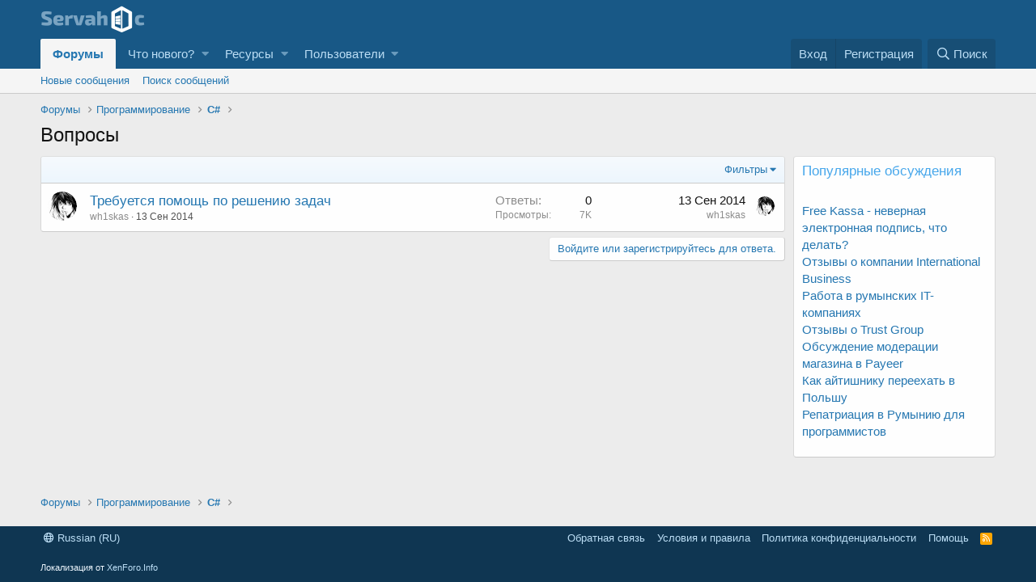

--- FILE ---
content_type: text/plain
request_url: https://www.google-analytics.com/j/collect?v=1&_v=j102&a=438249277&t=pageview&_s=1&dl=https%3A%2F%2Fservahoc.ru%2Fforums%2Fvoprosy.140%2F&ul=en-us%40posix&dt=%D0%92%D0%BE%D0%BF%D1%80%D0%BE%D1%81%D1%8B&sr=1280x720&vp=1280x720&_u=YEBAAEABAAAAACAAI~&jid=790029687&gjid=1522379999&cid=10936980.1768730214&tid=UA-180473838-1&_gid=74352166.1768730214&_r=1&_slc=1&gtm=45He61e1n81NR55KWGza200&gcd=13l3l3l3l1l1&dma=0&tag_exp=103116026~103200004~104527907~104528501~104684208~104684211~105391252~115616986~115938466~115938469~115985661~117025847~117041587~117099529&z=898045870
body_size: -448
content:
2,cG-073833YV6Q